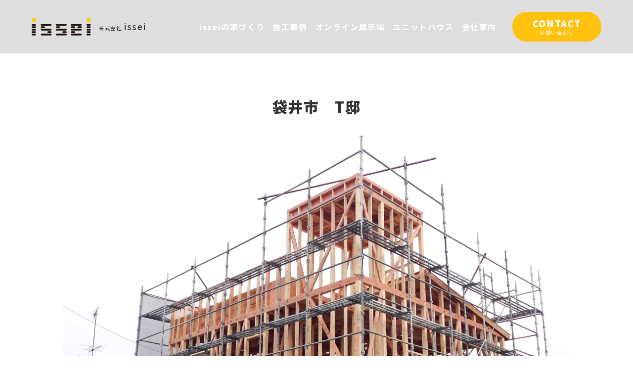

--- FILE ---
content_type: text/html; charset=UTF-8
request_url: https://daikunoie.jp/new/new3/
body_size: 3023
content:
<!doctype html>
<html lang="ja">
<head>
	<!-- Global site tag (gtag.js) - Google Analytics -->
    <script async src="https://www.googletagmanager.com/gtag/js?id=UA-89500301-1"></script>
    <script>
    window.dataLayer = window.dataLayer || [];
    function gtag(){dataLayer.push(arguments);}
    gtag('js', new Date());

    gtag('config', 'UA-89500301-1');
    </script>
	<meta charset="UTF-8">
	<meta name="viewport" content="width=device-width, initial-scale=1.0, maximum-scale=1.0, minimum-scale=1.0">
	<meta http-equiv="X-UA-Compatible" content="IE=edge"/>
	<meta name="ROBOTS" content="NOODP" />
	    <!-- description -->
	<meta name="description" content="袋井市　T邸の施工事例です。">	<!-- favicon -->
	<link rel="icon" href="https://daikunoie.jp/v58uhcgz/wp-content/themes/issei/images/common/favicon1.ico">
    <link rel="icon" href="https://daikunoie.jp/v58uhcgz/wp-content/themes/issei/images/common/favicon16×16.ico">
    <link rel="icon" href="https://daikunoie.jp/v58uhcgz/wp-content/themes/issei/images/common/favicon32×32.ico">
    <link rel="apple-touch-icon" sizes="180x180" href="https://daikunoie.jp/v58uhcgz/wp-content/themes/issei/images/common/apple-touch-icon.png">
	<link rel="shortcut icon" sizes="192x192" href="https://daikunoie.jp/v58uhcgz/wp-content/themes/issei/images/common/android-chrome-192×192.png">
	<script type="application/id+json">
        {
            "@context" : "http://schema.org",
            "@type" : "Corporation",
            "name" : "株式会社issei（イッセイ）",
            "url" : "https://daikunoie.jp/",
            "logo" : "https://daikunoie.jp/images/common/logo.jpg",
            "address" : "{
                "@type" : "PostalAddress",
                "postalCode" : "434-0012",
                "addressRegion" : "静岡県",
                "addressLocality" : "浜松市浜名区中瀬",
                "streetAddress" : "623−1"
            }"
        }
    </script>
	<title>袋井市　T邸 &#8211; 大工と創る一生の家｜株式会社issei</title>
<meta name='robots' content='max-image-preview:large' />
<link rel="alternate" type="application/rss+xml" title="大工と創る一生の家｜株式会社issei &raquo; フィード" href="https://daikunoie.jp/feed/" />
<link rel="alternate" type="application/rss+xml" title="大工と創る一生の家｜株式会社issei &raquo; コメントフィード" href="https://daikunoie.jp/comments/feed/" />
<link rel="alternate" type="application/rss+xml" title="大工と創る一生の家｜株式会社issei &raquo; 袋井市　T邸 のコメントのフィード" href="https://daikunoie.jp/new/new3/feed/" />
<link rel='stylesheet' id='wp-block-library-css'  href='https://daikunoie.jp/v58uhcgz/wp-includes/css/dist/block-library/style.min.css?ver=5.8.12' media='all' />
<link rel='stylesheet' id='stylesheet-css'  href='https://daikunoie.jp/v58uhcgz/wp-content/themes/issei/css/style.min.css?ver=5.8.12' media='all' />
<link rel='shortlink' href='https://daikunoie.jp/?p=202' />
<link rel="canonical" href="https://daikunoie.jp/new/new3/">
<style>.recentcomments a{display:inline !important;padding:0 !important;margin:0 !important;}</style></head>

<body>
	<div id="fb-root"></div>
    <script>
        (function(d, s, id) {
        var js, fjs = d.getElementsByTagName(s)[0];
        if (d.getElementById(id)) return;
        js = d.createElement(s);
        js.id = id;
        js.src = "//connect.facebook.net/ja_JP/sdk.js#xfbml=1&version=v2.8&appId=964567640340119";
        fjs.parentNode.insertBefore(js, fjs);
        }(document, 'script', 'facebook-jssdk'));
    </script>
	<div  class="overflow-x" >
    <header id="js-gotop-target"  class="l-header bg-gray" >
        <div class="l-inner__flex l-container">
            <div class="l-header__logo">
                <a href="https://daikunoie.jp" class="logo"><img src="https://daikunoie.jp/v58uhcgz/wp-content/themes/issei/images/common/logo.png" alt=""></a>
                <h1 class="name"><span>株式会社</span>issei</h1>
            </div>
            <div class="l-header-right">
                <nav id="js-global-menu" class="l-global-menu">
                    <ul class="nav__lists">
                        <li><a href="https://daikunoie.jp/forsmile">isseiの家づくり</a></li>
                        <li><a href="https://daikunoie.jp/case">施工事例</a></li>
                        <li><a href="https://daikunoie.jp/vr-top">オンライン展示場</a></li>
                        <li><a href="https://daikunoie.jp/unithouse">ユニットハウス</a></li>
                        <li><a href="https://daikunoie.jp/about">会社案内</a></li>
                        <li><a href="https://daikunoie.jp/contact" class="contact__button" data-text="お問い合わせ">CONTACT</a></li>
                    </ul>
                </nav>
                <a id="js-menu-toggle" class="hamburger__menu">
                    <span></span>
                    <span></span>
                    <span></span>
                </a>
            </div>
        </div>
    </header>
	<main>
        <section class="pg-single-case l-container">
            				                <h2 class="c-section__title">袋井市　T邸</h2>
                                    <p class="thumbnail"><img width="2803" height="2234" src="https://daikunoie.jp/v58uhcgz/wp-content/uploads/2020/07/thumbnail-4.jpg" class="attachment-post-thumbnail size-post-thumbnail wp-post-image" alt="" loading="lazy" srcset="https://daikunoie.jp/v58uhcgz/wp-content/uploads/2020/07/thumbnail-4.jpg 2803w, https://daikunoie.jp/v58uhcgz/wp-content/uploads/2020/07/thumbnail-4-768x612.jpg 768w" sizes="(max-width: 2803px) 100vw, 2803px" /></p>
                    <div id='gallery-1' class='gallery galleryid-202 gallery-columns-2 gallery-size-medium'><figure class='gallery-item'>
			<div class='gallery-icon landscape'>
				<a href='https://daikunoie.jp/v58uhcgz/wp-content/uploads/2020/07/IMG_2-2.jpg'><img width="3215" height="2411" src="https://daikunoie.jp/v58uhcgz/wp-content/uploads/2020/07/IMG_2-2.jpg" class="attachment-medium size-medium" alt="" loading="lazy" srcset="https://daikunoie.jp/v58uhcgz/wp-content/uploads/2020/07/IMG_2-2.jpg 3215w, https://daikunoie.jp/v58uhcgz/wp-content/uploads/2020/07/IMG_2-2-768x576.jpg 768w" sizes="(max-width: 3215px) 100vw, 3215px" /></a>
			</div></figure><figure class='gallery-item'>
			<div class='gallery-icon landscape'>
				<a href='https://daikunoie.jp/v58uhcgz/wp-content/uploads/2020/07/IMG_4-4.jpg'><img width="3264" height="2448" src="https://daikunoie.jp/v58uhcgz/wp-content/uploads/2020/07/IMG_4-4.jpg" class="attachment-medium size-medium" alt="" loading="lazy" srcset="https://daikunoie.jp/v58uhcgz/wp-content/uploads/2020/07/IMG_4-4.jpg 3264w, https://daikunoie.jp/v58uhcgz/wp-content/uploads/2020/07/IMG_4-4-768x576.jpg 768w" sizes="(max-width: 3264px) 100vw, 3264px" /></a>
			</div></figure><figure class='gallery-item'>
			<div class='gallery-icon landscape'>
				<a href='https://daikunoie.jp/v58uhcgz/wp-content/uploads/2020/07/IMG_5-4.jpg'><img width="3264" height="2448" src="https://daikunoie.jp/v58uhcgz/wp-content/uploads/2020/07/IMG_5-4.jpg" class="attachment-medium size-medium" alt="" loading="lazy" srcset="https://daikunoie.jp/v58uhcgz/wp-content/uploads/2020/07/IMG_5-4.jpg 3264w, https://daikunoie.jp/v58uhcgz/wp-content/uploads/2020/07/IMG_5-4-768x576.jpg 768w" sizes="(max-width: 3264px) 100vw, 3264px" /></a>
			</div></figure><figure class='gallery-item'>
			<div class='gallery-icon landscape'>
				<a href='https://daikunoie.jp/v58uhcgz/wp-content/uploads/2020/07/IMG_6-4.jpg'><img width="3264" height="2448" src="https://daikunoie.jp/v58uhcgz/wp-content/uploads/2020/07/IMG_6-4.jpg" class="attachment-medium size-medium" alt="" loading="lazy" srcset="https://daikunoie.jp/v58uhcgz/wp-content/uploads/2020/07/IMG_6-4.jpg 3264w, https://daikunoie.jp/v58uhcgz/wp-content/uploads/2020/07/IMG_6-4-768x576.jpg 768w" sizes="(max-width: 3264px) 100vw, 3264px" /></a>
			</div></figure><figure class='gallery-item'>
			<div class='gallery-icon landscape'>
				<a href='https://daikunoie.jp/v58uhcgz/wp-content/uploads/2020/07/IMG_7-4.jpg'><img width="3264" height="2448" src="https://daikunoie.jp/v58uhcgz/wp-content/uploads/2020/07/IMG_7-4.jpg" class="attachment-medium size-medium" alt="" loading="lazy" srcset="https://daikunoie.jp/v58uhcgz/wp-content/uploads/2020/07/IMG_7-4.jpg 3264w, https://daikunoie.jp/v58uhcgz/wp-content/uploads/2020/07/IMG_7-4-768x576.jpg 768w" sizes="(max-width: 3264px) 100vw, 3264px" /></a>
			</div></figure><figure class='gallery-item'>
			<div class='gallery-icon landscape'>
				<a href='https://daikunoie.jp/v58uhcgz/wp-content/uploads/2020/07/IMG_1-1.jpg'><img width="3264" height="2448" src="https://daikunoie.jp/v58uhcgz/wp-content/uploads/2020/07/IMG_1-1.jpg" class="attachment-medium size-medium" alt="" loading="lazy" srcset="https://daikunoie.jp/v58uhcgz/wp-content/uploads/2020/07/IMG_1-1.jpg 3264w, https://daikunoie.jp/v58uhcgz/wp-content/uploads/2020/07/IMG_1-1-768x576.jpg 768w" sizes="(max-width: 3264px) 100vw, 3264px" /></a>
			</div></figure><figure class='gallery-item'>
			<div class='gallery-icon portrait'>
				<a href='https://daikunoie.jp/v58uhcgz/wp-content/uploads/2020/07/IMG_8-4.jpg'><img width="2382" height="3176" src="https://daikunoie.jp/v58uhcgz/wp-content/uploads/2020/07/IMG_8-4.jpg" class="attachment-medium size-medium" alt="" loading="lazy" srcset="https://daikunoie.jp/v58uhcgz/wp-content/uploads/2020/07/IMG_8-4.jpg 2382w, https://daikunoie.jp/v58uhcgz/wp-content/uploads/2020/07/IMG_8-4-768x1024.jpg 768w" sizes="(max-width: 2382px) 100vw, 2382px" /></a>
			</div></figure>
		</div>

                                            <div class="pagenation l-inner__flex">
                                    <div class="c-link__button arrow-reverse"><a href="https://daikunoie.jp/new/new6/" rel="prev">前の事例</a></div>
                                <a href="https://daikunoie.jp/case" class="c-link__button arrow-none">全一覧</a>
                                    <div class="c-link__button"><a href="https://daikunoie.jp/new/new4/" rel="next">次の事例</a></div>
                            </div>
        </section>
        <section class="pg-c-contact">
    <div class="text__wrap l-container">
        <h2 class="c-section__title">CONTACT</h2>
        <p class="text">お気軽にお問い合わせ・ご相談ください。</p>
        <a href="https://daikunoie.jp/contact" class="c-link__button arrow-long">お問い合わせはこちら</a>
    </div>
</section>        <!-- contact -->
	</main>

<a href="#" id="js-gotop" class="c-gotop">TOP</a>

<footer class="l-footer">
    <div class="l-inner__flex">
        <div class="l-footer-left">
            <div class="footer__logo">
                <p class="logo"><img src="https://daikunoie.jp/v58uhcgz/wp-content/themes/issei/images/common/logo.png" alt=""></p>
                <h1 class="name"><span>株式会社</span>issei</h1>
            </div>
            <address>
                <p class="address">〒434-0012<br>静岡県浜松市浜名区中瀬623−1</p>
            </address>
        </div>
        <div class="l-footer-right">
            <div class="l-inner__flex">
                <nav class="footer__nav">
                    <ul class="footer__nav-lists">
                        <li><a href="https://daikunoie.jp/forsmile">isseiの家づくり</a></li>
                        <li><a href="https://daikunoie.jp/case">施工事例</a></li>
                        <li><a href="https://daikunoie.jp/vr">オンライン展示場</a></li>
                        <li><a href="https://daikunoie.jp/unithouse">ユニットハウス</a></li>
                        <li><a href="https://daikunoie.jp/about">会社案内</a></li>
                        <li><a href="https://daikunoie.jp/contact">お問い合わせ</a></li>
                        <li><a href="https://www.instagram.com/issei_daikunoie/" class="list-icon"><img src="https://daikunoie.jp/v58uhcgz/wp-content/themes/issei/images/common/icon-insta.svg" alt=""></a></li>
                    </ul>
                </nav>
                <div class="logo__wrap">
                    <p class="logo"><img src="https://daikunoie.jp/v58uhcgz/wp-content/themes/issei/images/common/logo02.png" alt=""></p>
                    <a href="https://daikunoie.jp/privacy-policy" class="menu">個人情報保護方針</a>
                </div>
            </div>
        </div>
    </div>
    <p class="copyright"><small>© 2021 issei Co., Ltd. All Rights Reserved.</small></p>
</footer>
</div>

<script src='https://daikunoie.jp/v58uhcgz/wp-content/themes/issei/js/script.min.js' id='script-common-js'></script>
<script src='https://daikunoie.jp/v58uhcgz/wp-includes/js/wp-embed.min.js?ver=5.8.12' id='wp-embed-js'></script>

</body>
</html>


--- FILE ---
content_type: text/css
request_url: https://daikunoie.jp/v58uhcgz/wp-content/themes/issei/css/style.min.css?ver=5.8.12
body_size: 26058
content:
@import"https://fonts.googleapis.com/css2?family=Noto+Sans+JP:wght@400;500;700;900&display=swap";html,body,div,span,applet,object,iframe,h1,h2,h3,h4,h5,h6,p,blockquote,pre,a,abbr,acronym,address,big,cite,code,del,dfn,em,img,ins,kbd,q,s,samp,small,strike,strong,sub,sup,tt,var,b,u,i,center,dl,dt,dd,ol,ul,li,fieldset,form,label,legend,table,caption,tbody,tfoot,thead,tr,th,td,article,aside,canvas,details,embed,figure,figcaption,footer,header,hgroup,menu,nav,output,ruby,section,summary,time,mark,audio,video{margin:0;padding:0;border:0;font-size:100%;font:inherit;vertical-align:baseline}article,aside,details,figcaption,figure,footer,header,hgroup,menu,nav,section{display:block}body{line-height:1}ol,ul{list-style:none}blockquote,q{quotes:none}blockquote:before,blockquote:after{content:"";content:none}q:before,q:after{content:"";content:none}table{border-collapse:collapse;border-spacing:0}*,*:after,*:before{-webkit-box-sizing:border-box;box-sizing:border-box}*{margin:0;padding:0;outline:none}*,*:before,*:after{-webkit-box-sizing:border-box;box-sizing:border-box;list-style:none;min-width:0;min-height:0;margin:0;padding:0}html{-webkit-box-sizing:border-box;box-sizing:border-box}body{-webkit-font-smoothing:subpixel-antialiased;-moz-osx-font-smoothing:auto;-webkit-text-size-adjust:100%;width:100%;background-color:#fff;color:#333;font-family:"Noto Sans JP",sans-serif;line-height:1.8;letter-spacing:.1rem;font-weight:400;text-align:center;margin:0}.overflow-x{position:relative;overflow-x:hidden}a{color:#333;text-decoration:none;cursor:pointer}a:hover{text-decoration:none}img{width:100%;height:auto;-o-object-fit:cover;object-fit:cover;vertical-align:bottom}@media screen and (max-width: 869px){.br-pc{display:none}}.br-tb-only{display:none}@media screen and (max-width: 869px){.br-tb-only{display:block}}@media screen and (max-width: 480px){.br-tb-only{display:none}}.br-tb{display:none}@media screen and (max-width: 869px){.br-tb{display:block}}.br-sp{display:none}@media screen and (max-width: 480px){.br-sp{display:block}}.swiper-pagination{display:none}@media screen and (max-width: 480px){.swiper-pagination{display:block}}.swiper-pagination .swiper-pagination-bullet.swiper-pagination-bullet-active{background:#ffc20e !important}.l-header{position:absolute;top:0;left:0;width:100%;padding-top:1.5rem;z-index:100}@media screen and (max-width: 1139px){.l-header{padding-top:1rem}}@media screen and (max-width: 480px){.l-header{padding-top:0}}.l-header__logo{position:relative;display:-webkit-box;display:-ms-flexbox;display:flex;-webkit-box-pack:start;-ms-flex-pack:start;justify-content:flex-start;-webkit-box-align:center;-ms-flex-align:center;align-items:center;width:min(70%,240px);z-index:110}.l-header__logo .logo{width:50%;margin-right:1rem}.l-header__logo .name{font-size:clamp(.9375rem,2vw,1.0625rem);font-weight:500}.l-header__logo .name span{font-size:clamp(.5rem,2vw,.625rem);margin-right:.3rem}.l-header .l-header-right{width:75%;z-index:100}@media screen and (max-width: 1139px){.l-header .l-header-right{width:auto}}.l-header .l-header-right .hamburger__menu{display:none;position:relative;width:30px;height:60px;cursor:pointer}@media screen and (max-width: 1139px){.l-header .l-header-right .hamburger__menu{display:block}}.l-header .l-header-right .hamburger__menu span{position:absolute;left:50%;-webkit-transform:translateX(-50%);transform:translateX(-50%);width:30px;height:1px;background-color:#333;-webkit-transition:-webkit-transform .15s ease-in;transition:-webkit-transform .15s ease-in;transition:transform .15s ease-in;transition:transform .15s ease-in, -webkit-transform .15s ease-in}.l-header .l-header-right .hamburger__menu span:nth-of-type(1){top:22px}.l-header .l-header-right .hamburger__menu span:nth-of-type(2){top:30px}.l-header .l-header-right .hamburger__menu span:nth-of-type(3){top:38px}.l-header .l-header-right .hamburger__menu.open span{-webkit-transition:-webkit-transform .15s ease-in;transition:-webkit-transform .15s ease-in;transition:transform .15s ease-in;transition:transform .15s ease-in, -webkit-transform .15s ease-in}.l-header .l-header-right .hamburger__menu.open span:nth-child(1){top:30px;-webkit-transform:translateX(-50%) rotate(28deg);transform:translateX(-50%) rotate(28deg)}.l-header .l-header-right .hamburger__menu.open span:nth-child(2){opacity:0}.l-header .l-header-right .hamburger__menu.open span:nth-child(3){top:30px;-webkit-transform:translateX(-50%) rotate(-28deg);transform:translateX(-50%) rotate(-28deg)}.l-header.bg-gray{position:relative;background-color:#dedede;padding-bottom:1.5rem}@media screen and (max-width: 480px){.l-header.bg-gray-sp{background-color:#dedede}}.l-footer{position:relative;padding:2.5rem 0;margin-bottom:2.5rem}@media screen and (max-width: 869px){.l-footer{margin-bottom:0}}.l-footer .l-inner__flex{width:90%;margin:0 auto}.l-footer-left{width:33%}@media screen and (max-width: 869px){.l-footer-left{width:100%;margin-bottom:1.5rem}}.l-footer-left .footer__logo{display:-webkit-box;display:-ms-flexbox;display:flex;-webkit-box-pack:start;-ms-flex-pack:start;justify-content:flex-start;-webkit-box-align:center;-ms-flex-align:center;align-items:center;width:min(100%,240px);margin-bottom:1rem}@media screen and (max-width: 869px){.l-footer-left .footer__logo{margin:0 auto 1.5rem}}.l-footer-left .footer__logo .logo{width:50%;margin-right:1rem}.l-footer-left .footer__logo .name{font-size:clamp(.9375rem,2vw,1.0625rem);font-weight:500}.l-footer-left .footer__logo .name span{font-size:clamp(.5rem,2vw,.625rem);margin-right:.3rem}.l-footer-left .address{font-size:.875rem;font-weight:500;line-height:1.6;text-align:left}@media screen and (max-width: 869px){.l-footer-left .address{width:min(100%,240px);margin:0 auto}}.l-footer-right{width:67%}@media screen and (max-width: 869px){.l-footer-right{width:100%}}.l-footer-right .l-inner__flex{-webkit-box-pack:end;-ms-flex-pack:end;justify-content:flex-end;-ms-flex-wrap:nowrap;flex-wrap:nowrap}@media screen and (max-width: 869px){.l-footer-right .l-inner__flex{-ms-flex-wrap:wrap;flex-wrap:wrap}}.l-footer-right .footer__nav{width:80%;margin-right:110px}@media screen and (max-width: 869px){.l-footer-right .footer__nav{width:min(95%,420px);margin:0 auto}}.l-footer-right .footer__nav-lists{display:-webkit-box;display:-ms-flexbox;display:flex;-webkit-box-pack:end;-ms-flex-pack:end;justify-content:flex-end;-webkit-box-align:center;-ms-flex-align:center;align-items:center;-ms-flex-wrap:wrap;flex-wrap:wrap}@media screen and (max-width: 869px){.l-footer-right .footer__nav-lists{-webkit-box-pack:justify;-ms-flex-pack:justify;justify-content:space-between}}.l-footer-right .footer__nav-lists li{width:34%;font-size:clamp(.875rem,2vw,1rem);text-align:left}@media screen and (max-width: 480px){.l-footer-right .footer__nav-lists li{width:45%;word-break:keep-all}}.l-footer-right .footer__nav-lists li:not(:last-child){margin-bottom:.5rem}.l-footer-right .footer__nav-lists li:last-child{margin:0 34% 0 0}.l-footer-right .footer__nav-lists li .list-icon{display:block;width:24px}.l-footer-right .footer__nav-lists li .list-icon:hover img{-webkit-filter:invert(86%) sepia(20%) saturate(4032%) hue-rotate(347deg) brightness(100%) contrast(103%);filter:invert(86%) sepia(20%) saturate(4032%) hue-rotate(347deg) brightness(100%) contrast(103%)}.l-footer-right .footer__nav-lists li:hover a{color:#ffc20e}.l-footer-right .logo__wrap{position:absolute;bottom:0;right:5%}@media screen and (max-width: 869px){.l-footer-right .logo__wrap{position:relative;bottom:initial;right:initial;display:-webkit-box;display:-ms-flexbox;display:flex;-webkit-box-pack:justify;-ms-flex-pack:justify;justify-content:space-between;-webkit-box-align:end;-ms-flex-align:end;align-items:flex-end;width:min(88%,400px);margin:1.5rem auto 2rem}}.l-footer-right .logo__wrap .logo{width:110px;margin-bottom:1.5rem}@media screen and (max-width: 869px){.l-footer-right .logo__wrap .logo{margin-bottom:0}}@media screen and (max-width: 480px){.l-footer-right .logo__wrap .logo{width:95px}}.l-footer-right .logo__wrap .menu{font-size:clamp(.75rem,2vw,.875rem)}.l-footer-right .logo__wrap .menu:hover{color:#ffc20e}.l-footer .copyright{position:absolute;bottom:0;left:5%;font-size:.625rem;font-weight:500}@media screen and (max-width: 869px){.l-footer .copyright{position:relative;left:initial}}.l-container{width:min(90%,1480px);margin:0 auto}.l-container.size-sm{width:min(80%,980px)}@media screen and (max-width: 480px){.l-container.size-sm{width:90%}}.l-inner__flex{display:-webkit-box;display:-ms-flexbox;display:flex;-webkit-box-pack:justify;-ms-flex-pack:justify;justify-content:space-between;-webkit-box-align:center;-ms-flex-align:center;align-items:center;-ms-flex-wrap:wrap;flex-wrap:wrap}@media screen and (max-width: 1139px){.l-global-menu{position:absolute;top:0;right:-100vw;width:100vw;height:100vh;background-color:#fff;padding-top:100px;overflow:auto;-webkit-transition:right .5s cubic-bezier(0.77, 0, 0.175, 1);transition:right .5s cubic-bezier(0.77, 0, 0.175, 1)}}.l-global-menu .nav__lists{display:-webkit-box;display:-ms-flexbox;display:flex;-webkit-box-pack:end;-ms-flex-pack:end;justify-content:flex-end;-webkit-box-align:center;-ms-flex-align:center;align-items:center}@media screen and (max-width: 1139px){.l-global-menu .nav__lists{-webkit-box-orient:vertical;-webkit-box-direction:normal;-ms-flex-direction:column;flex-direction:column}}.l-global-menu .nav__lists li{position:relative;font-size:1rem;font-weight:700}.l-global-menu .nav__lists li:not(:last-child){margin-right:1rem}.l-global-menu .nav__lists li:not(:last-child)::after{position:absolute;content:"";width:100%;height:3px;background:#ffc20e;left:0;bottom:-12px;z-index:10;opacity:0;-webkit-transition:opacity .2s cubic-bezier(0.445, 0.05, 0.55, 0.95);transition:opacity .2s cubic-bezier(0.445, 0.05, 0.55, 0.95)}@media screen and (max-width: 1139px){.l-global-menu .nav__lists li:not(:last-child){padding-bottom:1rem;margin-right:0;margin-bottom:1rem}.l-global-menu .nav__lists li:not(:last-child) a{color:#333}}@media screen and (max-width: 1139px){.l-global-menu .nav__lists li{width:95%}}.l-global-menu .nav__lists li a{color:#fff}.l-global-menu .nav__lists li:hover::after{opacity:1}@media screen and (max-width: 1139px){.l-global-menu .nav__lists li:hover::after{opacity:0}}.l-global-menu .nav__lists li:hover a{color:#ffc20e}.l-global-menu .contact__button{display:inline-block;width:180px;background-color:#ffc20e;border-radius:43px;color:#fff;font-size:1.125rem;font-weight:900;line-height:1.3;padding:.75rem 2rem;margin-left:1rem;-webkit-transition:background-color .2s cubic-bezier(0.445, 0.05, 0.55, 0.95);transition:background-color .2s cubic-bezier(0.445, 0.05, 0.55, 0.95)}@media screen and (max-width: 869px){.l-global-menu .contact__button{-webkit-transition:none;transition:none}}.l-global-menu .contact__button::after{content:attr(data-text);display:block;font-size:.625rem;font-weight:400}@media screen and (max-width: 1139px){.l-global-menu .contact__button{width:min(100%,600px);margin-left:0}}.l-global-menu .contact__button:hover{background-color:#fff}@media screen and (max-width: 1139px){.l-global-menu .contact__button:hover{border:3px solid #ffc20e}}.l-global-menu.open{right:0;overflow-y:scroll}.l-section__margin{margin-bottom:5rem}@media screen and (max-width: 480px){.l-section__margin{margin-bottom:4rem}}.l-hide-wrap{height:auto;overflow:hidden}.l-grid{display:grid;grid-template-rows:auto 1fr auto;grid-template-columns:100%;min-height:100vh}.c-section__title{font-size:clamp(1.875rem,2vw,2rem);font-weight:900;margin-bottom:2rem}@media screen and (max-width: 480px){.c-section__title{margin-bottom:1.5rem}}.c-link__button{position:relative;font-size:clamp(1.25rem,2vw,1.375rem);font-weight:700;text-align:left}.c-link__button::before{content:"";display:inline-block;position:absolute;bottom:-10px;left:0;width:125%;border-bottom:4px solid #333;border-radius:0 2px 2px 0}@media screen and (max-width: 480px){.c-link__button::before{width:120%}}.c-link__button::after{content:"";display:inline-block;position:absolute;bottom:-12px;right:-22%;height:65%;border-right:4px solid #333;border-radius:0 0 2px 2px;-webkit-transform:rotate(-45deg);transform:rotate(-45deg)}@media screen and (max-width: 480px){.c-link__button::after{right:-16%}}.c-link__button.arrow-long::after{bottom:-11px}@media screen and (max-width: 480px){.c-link__button.arrow-long::after{right:-18%}}.c-gotop{position:fixed;bottom:3%;right:2.5%;font-size:clamp(.875rem,2vw,1rem);-webkit-transform:rotate(-90deg);transform:rotate(-90deg);opacity:0;pointer-events:none;z-index:50;-webkit-transition:opacity .3s cubic-bezier(0.445, 0.05, 0.55, 0.95);transition:opacity .3s cubic-bezier(0.445, 0.05, 0.55, 0.95)}.c-gotop::before{content:"";display:inline-block;position:absolute;bottom:-5px;left:0;width:300%;border-bottom:3px solid #333;border-radius:0 3px 3px 0}.c-gotop::after{content:"";display:inline-block;position:absolute;bottom:-8px;right:-188%;border-right:3px solid #333;border-radius:0 0 3px 3px;height:65%;-webkit-transform:rotate(-45deg);transform:rotate(-45deg)}@media screen and (max-width: 480px){.c-gotop::after{bottom:-6px}}.c-gotop.is__active{opacity:1;pointer-events:all}.c-border-elem{display:block;width:100%;height:200px}@media screen and (max-width: 480px){.c-border-elem{height:150px}}.c-border-elem::before,.c-border-elem::after{content:"";display:inline-block;position:absolute;top:0;width:200px;height:200px}@media screen and (max-width: 480px){.c-border-elem::before,.c-border-elem::after{width:100px;height:150px}}.c-border-elem.top{position:absolute;top:0}.c-border-elem.top::before{left:0;border-top:40px solid #ffc20e;border-left:40px solid #ffc20e}@media screen and (max-width: 480px){.c-border-elem.top::before{border-top:20px solid #ffc20e;border-left:20px solid #ffc20e}}.c-border-elem.top::after{right:0;border-top:40px solid #ffc20e;border-right:40px solid #ffc20e}@media screen and (max-width: 480px){.c-border-elem.top::after{border-top:20px solid #ffc20e;border-right:20px solid #ffc20e}}.c-border-elem.bottom{position:absolute;bottom:0}.c-border-elem.bottom::before{left:0;border-bottom:40px solid #ffc20e;border-left:40px solid #ffc20e}@media screen and (max-width: 480px){.c-border-elem.bottom::before{border-bottom:20px solid #ffc20e;border-left:20px solid #ffc20e}}.c-border-elem.bottom::after{right:0;border-bottom:40px solid #ffc20e;border-right:40px solid #ffc20e}@media screen and (max-width: 480px){.c-border-elem.bottom::after{border-bottom:20px solid #ffc20e;border-right:20px solid #ffc20e}}.p-card__img{margin-bottom:1rem}.p-card__img.bg-white{background-color:#fff;padding:.5rem}.p-card__text{font-size:clamp(1.25rem,2vw,1.375rem);font-weight:700}.p-card__text.weight-medium{font-weight:500}.p-card__text.weight-black{font-weight:900}.p-card__lead{font-size:clamp(.875rem,2vw,1rem)}.p-card:hover{opacity:.8}.p-text__wrap{text-align:justify;padding-bottom:2.5rem;margin-bottom:2.5rem}@media screen and (max-width: 480px){.p-text__wrap{padding-bottom:1.5rem;margin-bottom:1.5rem}}.p-text__wrap:not(:last-child){border-bottom:4px solid #dedede}.p-text__wrap .title{color:#ffc20e;font-size:clamp(1.375rem,3vw,1.625rem);font-weight:900;line-height:1.4;margin-bottom:1rem}.p-text__wrap .text{font-size:1rem;line-height:2}.pg-hero{position:relative}@media screen and (max-width: 1139px){.pg-hero .hero__img.display-pc{display:none}}.pg-hero .hero__img.display-sp{display:none}@media screen and (max-width: 1139px){.pg-hero .hero__img.display-sp{display:block}}.pg-hero .person{position:absolute;-webkit-transform:translateX(-30px);transform:translateX(-30px);opacity:0;-webkit-animation:slideIn 1s cubic-bezier(0.33, 1, 0.68, 1) forwards;animation:slideIn 1s cubic-bezier(0.33, 1, 0.68, 1) forwards;z-index:10}.pg-hero .person.person01{top:65%;left:21%;width:3.3%}@media screen and (max-width: 1139px){.pg-hero .person.person01{top:79%;left:32%;width:min(7%,50px)}}.pg-hero .person.person02{top:78%;left:27%;width:5.3%;-webkit-animation-delay:.4s;animation-delay:.4s}@media screen and (max-width: 1139px){.pg-hero .person.person02{top:88%;left:43%;width:8%}}.pg-hero .person.person03{top:61%;left:40%;width:11%;-webkit-animation-delay:.8s;animation-delay:.8s}@media screen and (max-width: 1139px){.pg-hero .person.person03{top:75%;left:65%;width:19%}}.pg-hero__text{position:absolute;top:50%;right:5%;-webkit-transform:translate(0, -50%);transform:translate(0, -50%);width:min(80%,480px);color:#fff;font-weight:700}@media screen and (max-width: 1139px){.pg-hero__text{top:10%;right:initial;left:50%;-webkit-transform:translate(-50%, 0);transform:translate(-50%, 0)}}.pg-hero__text .font-en{font-size:clamp(4.2rem,15vw,8.5rem);line-height:1;-webkit-transform:translateY(200px);transform:translateY(200px);opacity:0;-webkit-animation:fadeIn 1.5s cubic-bezier(0.33, 1, 0.68, 1) forwards;animation:fadeIn 1.5s cubic-bezier(0.33, 1, 0.68, 1) forwards}.pg-hero__text .font-en .font-sm{font-size:clamp(2.5rem,9vw,5rem);padding-right:1.4rem}@media screen and (max-width: 480px){.pg-hero__text .font-en .font-sm{padding-right:.7rem}}.pg-hero__text .font-en.delay{-webkit-animation-delay:.2s;animation-delay:.2s}.pg-hero__text .jp__wrap{width:97.5%;margin:1rem auto 0}@media screen and (max-width: 1139px){.pg-hero__text .jp__wrap{width:90%}}@media screen and (max-width: 480px){.pg-hero__text .jp__wrap{width:min(95%,243px)}}.pg-hero__text .font-jp{font-size:clamp(.71875rem,2.5vw,1.5rem);-webkit-transform:translateY(200px);transform:translateY(200px);-webkit-animation:fadeIn 1.5s cubic-bezier(0.33, 1, 0.68, 1) .4s forwards;animation:fadeIn 1.5s cubic-bezier(0.33, 1, 0.68, 1) .4s forwards}.pg-hero__text .font-jp.border{border:2px solid #fff;padding:.2rem 1rem}@-webkit-keyframes fadeIn{0%{-webkit-transform:translateY(100px);transform:translateY(100px);opacity:0}80%{opacity:1}100%{-webkit-transform:translateY(0);transform:translateY(0);opacity:1}}@keyframes fadeIn{0%{-webkit-transform:translateY(100px);transform:translateY(100px);opacity:0}80%{opacity:1}100%{-webkit-transform:translateY(0);transform:translateY(0);opacity:1}}@-webkit-keyframes slideIn{0%{-webkit-transform:translateX(-30px);transform:translateX(-30px);opacity:0}100%{-webkit-transform:translateY(0);transform:translateY(0);opacity:1}}@keyframes slideIn{0%{-webkit-transform:translateX(-30px);transform:translateX(-30px);opacity:0}100%{-webkit-transform:translateY(0);transform:translateY(0);opacity:1}}.pg-case{background-color:#dedede;padding:5rem 4rem}@media screen and (max-width: 869px){.pg-case{padding:2.5rem 2rem}}.pg-case .p-card{width:47%;margin-bottom:2.5rem}@media screen and (max-width: 480px){.pg-case .p-card{width:100%}}.pg-exhibit{position:relative;padding:6rem 0}@media screen and (max-width: 480px){.pg-exhibit{padding:2rem 0}}.pg-exhibit .border-elem{display:block;width:100%;height:200px}@media screen and (max-width: 480px){.pg-exhibit .border-elem{height:150px}}.pg-exhibit .border-elem::before,.pg-exhibit .border-elem::after{content:"";display:inline-block;position:absolute;top:0;width:200px;height:200px}@media screen and (max-width: 480px){.pg-exhibit .border-elem::before,.pg-exhibit .border-elem::after{width:100px;height:150px}}.pg-exhibit .border-elem.top{position:absolute;top:0}.pg-exhibit .border-elem.top::before{left:0;border-top:40px solid #ffc20e;border-left:40px solid #ffc20e}@media screen and (max-width: 480px){.pg-exhibit .border-elem.top::before{border-top:20px solid #ffc20e;border-left:20px solid #ffc20e}}.pg-exhibit .border-elem.top::after{right:0;border-top:40px solid #ffc20e;border-right:40px solid #ffc20e}@media screen and (max-width: 480px){.pg-exhibit .border-elem.top::after{border-top:20px solid #ffc20e;border-right:20px solid #ffc20e}}.pg-exhibit .border-elem.bottom{position:absolute;bottom:0}.pg-exhibit .border-elem.bottom::before{left:0;border-bottom:40px solid #ffc20e;border-left:40px solid #ffc20e}@media screen and (max-width: 480px){.pg-exhibit .border-elem.bottom::before{border-bottom:20px solid #ffc20e;border-left:20px solid #ffc20e}}.pg-exhibit .border-elem.bottom::after{right:0;border-bottom:40px solid #ffc20e;border-right:40px solid #ffc20e}@media screen and (max-width: 480px){.pg-exhibit .border-elem.bottom::after{border-bottom:20px solid #ffc20e;border-right:20px solid #ffc20e}}.pg-exhibit .p-card{position:relative;width:50%;z-index:2}@media screen and (max-width: 480px){.pg-exhibit .p-card{width:100%}}.pg-exhibit .p-card .p-card__text::after{display:inline-block;width:32px;height:32px;background-color:#333;color:#fff;font-size:clamp(1.125rem,2vw,1.25rem);line-height:32px;margin-left:.5rem}@media screen and (max-width: 480px){.pg-exhibit .p-card .p-card__text::after{width:30px;height:30px;line-height:30px}}@media screen and (max-width: 480px){.pg-exhibit .p-card:nth-child(1){margin-bottom:1.5rem}}.pg-exhibit .p-card:nth-child(1) .p-card__text::after{content:"1"}.pg-exhibit .p-card:nth-child(2) .p-card__text::after{content:"2"}.pg-instagram .inner-container{width:min(90%,980px);margin:0 auto}.pg-instagram .overlay{position:relative;margin-bottom:1rem}.pg-instagram .overlay iframe{position:relative;width:100%;z-index:0}.pg-instagram .overlay__item{position:absolute;left:0;top:0;display:block;width:100%;height:100%;z-index:100}.pg-instagram .c-link__button{margin-right:2rem}.pg-forsmile{position:relative}@media screen and (max-width: 579px){.pg-forsmile{padding-bottom:7.5rem}}@media screen and (max-width: 579px){.pg-forsmile .l-inner__flex{-webkit-box-orient:vertical;-webkit-box-direction:normal;-ms-flex-direction:column;flex-direction:column}}.pg-forsmile .bg-elem{width:100%;height:15vh;background-color:#ffc20e}@media screen and (max-width: 869px){.pg-forsmile .bg-elem{height:10vh}}.pg-forsmile .img{width:46%}@media screen and (max-width: 579px){.pg-forsmile .img{-webkit-box-ordinal-group:0;-ms-flex-order:-1;order:-1;width:100%}}.pg-forsmile .img img{-webkit-transform:translateY(30px);transform:translateY(30px);opacity:0}.pg-forsmile .img.is__active img{-webkit-animation:fadeInImg .7s cubic-bezier(0.33, 1, 0.68, 1) forwards;animation:fadeInImg .7s cubic-bezier(0.33, 1, 0.68, 1) forwards}.pg-forsmile .text__wrap{position:absolute;top:60%;right:5%;-webkit-transform:translate(0, -50%);transform:translate(0, -50%);width:53%;height:75%;background-color:#fff;text-align:left;padding:3.5rem 6rem;opacity:0}.pg-forsmile .text__wrap.is__active{-webkit-animation:fadeInText .7s cubic-bezier(0.33, 1, 0.68, 1) .3s forwards;animation:fadeInText .7s cubic-bezier(0.33, 1, 0.68, 1) .3s forwards}@media screen and (max-width: 869px){.pg-forsmile .text__wrap{padding:1.5rem 3rem}}@media screen and (max-width: 579px){.pg-forsmile .text__wrap{width:83%;height:55%;top:40%;right:initial;left:50%;-webkit-transform:translate(-50%, 0);transform:translate(-50%, 0);padding:1rem 1.5rem}}.pg-forsmile .text__wrap::before,.pg-forsmile .text__wrap::after{content:"";display:inline-block;position:absolute;width:60px;height:60px}@media screen and (max-width: 579px){.pg-forsmile .text__wrap::before,.pg-forsmile .text__wrap::after{width:50px;height:50px}}.pg-forsmile .text__wrap::before{top:-15px;left:-15px;border-top:15px solid #333;border-left:15px solid #333}@media screen and (max-width: 579px){.pg-forsmile .text__wrap::before{top:-12px;left:-12px;border-top:12px solid #333;border-left:12px solid #333}}.pg-forsmile .text__wrap::after{bottom:-15px;right:-15px;border-bottom:15px solid #333;border-right:15px solid #333}@media screen and (max-width: 579px){.pg-forsmile .text__wrap::after{bottom:-12px;right:-12px;border-bottom:12px solid #333;border-right:12px solid #333}}.pg-forsmile .text__wrap .inner__wrap{position:absolute;top:50%;left:50%;-webkit-transform:translate(-50%, -50%);transform:translate(-50%, -50%);width:min(85%,460px);height:75%}.pg-forsmile .text__wrap .c-section__title{font-size:clamp(1.625rem,2vw,2rem);margin-bottom:0}.pg-forsmile .text__wrap .c-link__button{position:absolute;bottom:1rem;right:2.5rem}@-webkit-keyframes fadeInImg{0%{-webkit-transform:translateY(30px);transform:translateY(30px);opacity:0}80%{opacity:1}100%{-webkit-transform:translateY(0);transform:translateY(0);opacity:1}}@keyframes fadeInImg{0%{-webkit-transform:translateY(30px);transform:translateY(30px);opacity:0}80%{opacity:1}100%{-webkit-transform:translateY(0);transform:translateY(0);opacity:1}}@-webkit-keyframes fadeInText{0%{top:60%;opacity:0}80%{opacity:1}100%{top:50%;opacity:1}}@keyframes fadeInText{0%{top:60%;opacity:0}80%{opacity:1}100%{top:50%;opacity:1}}.pg-unithouse .display-pc{display:block}@media screen and (max-width: 480px){.pg-unithouse .display-pc{display:none}}.pg-unithouse .display-sp{display:none}@media screen and (max-width: 480px){.pg-unithouse .display-sp{display:block}}.pg-about-issei{position:relative;padding-top:5rem;margin-bottom:5rem}@media screen and (max-width: 480px){.pg-about-issei{padding-top:3.5rem;margin-bottom:2.5rem}}.pg-about-issei::before{content:"";display:inline-block;position:absolute;top:0;left:0;width:100%;height:60%;background-color:#ffc20e;z-index:-1}@media screen and (max-width: 699px){.pg-about-issei::before{height:20%}}.pg-about-issei .p-card{width:30%;text-align:left}@media screen and (max-width: 699px){.pg-about-issei .p-card{width:100%;margin-bottom:2rem}}.pg-about-issei .p-card__text{margin-bottom:.5rem}.pg-techniques{width:min(90%,980px);margin:0 auto}.pg-techniques .p-text__wrap .subtitle{font-size:clamp(1.125rem,2vw,1.25rem);font-weight:700;margin-bottom:.5rem}.pg-techniques .p-text__wrap .img{width:min(100%,245px);margin-top:1.5rem}@media screen and (max-width: 480px){.pg-techniques .p-text__wrap .img{width:100%}.pg-techniques .p-text__wrap .img:nth-child(2){margin-top:2rem}}.pg-techniques .p-text__wrap .l-inner__flex{-webkit-box-pack:start;-ms-flex-pack:start;justify-content:flex-start}.pg-techniques .p-text__wrap .l-inner__flex .img:nth-child(2){margin-left:1rem}@media screen and (max-width: 480px){.pg-techniques .p-text__wrap .l-inner__flex .img:nth-child(2){margin-left:0}}.pg-techniques .p-text__wrap.child{border-bottom:none;margin-bottom:2.5rem}.pg-all-case{position:relative;padding-top:5rem;margin-bottom:5rem}@media screen and (max-width: 480px){.pg-all-case{padding-top:3.5rem}}.pg-all-case::before{content:"";display:inline-block;position:absolute;top:0;left:0;width:100%;height:10%;background-color:#ffc20e;z-index:-1}@media screen and (max-width: 699px){.pg-all-case::before{height:20%}}.pg-all-case .nav__links{margin-bottom:5rem}@media screen and (max-width: 480px){.pg-all-case .nav__links{margin-bottom:2.5rem}}@media screen and (max-width: 869px){.pg-all-case .nav__links .l-inner__flex{-webkit-box-pack:center;-ms-flex-pack:center;justify-content:center;gap:5%}}.pg-all-case .nav__links li{width:18%;border:3px solid #333;font-size:clamp(1rem,2vw,1.125rem);font-weight:700;padding:.5rem}@media screen and (max-width: 869px){.pg-all-case .nav__links li{width:30%;margin-bottom:1.5rem}}@media screen and (max-width: 480px){.pg-all-case .nav__links li{width:45%;margin-bottom:1rem}}.pg-all-case .nav__links li a{display:block;cursor:pointer}.pg-all-case .nav__links li:hover{background-color:#fff;-webkit-transition:background-color .2s cubic-bezier(0.445, 0.05, 0.55, 0.95);transition:background-color .2s cubic-bezier(0.445, 0.05, 0.55, 0.95)}.pg-all-case .case__wrap{background-color:#dedede;padding:5rem 0;margin-bottom:3rem}@media screen and (max-width: 480px){.pg-all-case .case__wrap{padding:2.5rem 0}}.pg-all-case .case__wrap .l-inner__flex{-webkit-box-pack:start;-ms-flex-pack:start;justify-content:flex-start;-webkit-box-align:start;-ms-flex-align:start;align-items:flex-start;width:80%;margin:0 auto}@media screen and (max-width: 869px){.pg-all-case .case__wrap .l-inner__flex{width:90%}}.pg-all-case .case__wrap .l-inner__flex .p-card{width:30%;margin-bottom:2.5rem}@media screen and (max-width: 480px){.pg-all-case .case__wrap .l-inner__flex .p-card{width:100%}}.pg-all-case .case__wrap .l-inner__flex .p-card:not(:nth-child(3n)){margin-right:5%}@media screen and (max-width: 480px){.pg-all-case .case__wrap .l-inner__flex .p-card:not(:nth-child(3n)){margin-right:0}}.pg-all-case .case__wrap .l-inner__flex .p-card__img{aspect-ratio:3/2}.pg-all-case .case__wrap .l-inner__flex .p-card__img img{height:100%}.pg-single-case{width:80%;margin:5rem auto}@media screen and (max-width: 869px){.pg-single-case{width:90%}}@media screen and (max-width: 480px){.pg-single-case{margin:2.5rem auto 4rem}}.pg-single-case .thumbnail{margin-bottom:2rem}.pg-single-case .gallery{display:-webkit-box;display:-ms-flexbox;display:flex;-webkit-box-pack:justify;-ms-flex-pack:justify;justify-content:space-between;-webkit-box-align:center;-ms-flex-align:center;align-items:center;-ms-flex-wrap:wrap;flex-wrap:wrap}.pg-single-case figure{width:45%;margin-bottom:1.5rem}@media screen and (max-width: 480px){.pg-single-case figure{width:100%}}.pg-single-case .pagenation{width:90%;margin:0 auto}@media screen and (max-width: 480px){.pg-single-case .pagenation{width:97%}}.pg-single-case .pagenation .c-link__button{font-size:clamp(.875rem,2vw,1.375rem)}.pg-single-case .pagenation .c-link__button::before{width:150%}.pg-single-case .pagenation .c-link__button::after{right:-42%}@media screen and (max-width: 480px){.pg-single-case .pagenation .c-link__button::before,.pg-single-case .pagenation .c-link__button::after{display:none}}.pg-single-case .pagenation .c-link__button.arrow-reverse{text-align:right}.pg-single-case .pagenation .c-link__button.arrow-reverse::before{left:initial;right:0}.pg-single-case .pagenation .c-link__button.arrow-reverse::after{right:initial;left:-42%;-webkit-transform:rotate(45deg);transform:rotate(45deg)}.pg-single-case .pagenation .c-link__button.arrow-none::before{width:100%}.pg-single-case .pagenation .c-link__button.arrow-none::after{display:none}.pg-scene{position:relative;padding-top:5rem;margin-bottom:5rem}@media screen and (max-width: 480px){.pg-scene{padding-top:3.5rem;margin-bottom:2.5rem}}.pg-scene::before{content:"";display:inline-block;position:absolute;top:0;left:0;width:100%;height:45%;background-color:#ffc20e;z-index:-1}@media screen and (max-width: 869px){.pg-scene::before{height:35%}}@media screen and (max-width: 699px){.pg-scene::before{height:26%}}.pg-scene .lead{font-size:clamp(1rem,2vw,1.125rem);font-weight:400;margin-bottom:2.5rem}@media screen and (max-width: 480px){.pg-scene .lead{margin-bottom:1.5rem}}.pg-scene .l-inner__flex{-webkit-box-pack:center;-ms-flex-pack:center;justify-content:center;width:min(90%,1000px);margin:0 auto}.pg-scene__item{position:relative;width:200px;height:200px;background-color:#fff;border:10px solid #ffc20e;border-radius:50%;margin:0 .5rem 1.5rem}@media screen and (max-width: 480px){.pg-scene__item{width:150px;height:150px}}.pg-scene__item p{position:absolute;top:50%;left:50%;-webkit-transform:translate(-50%, -50%);transform:translate(-50%, -50%);width:95%;font-size:clamp(1rem,3vw,1.25rem);font-weight:700;line-height:1.6}.pg-feature{margin-bottom:5rem}.pg-feature .l-inner__flex{-webkit-box-align:stretch;-ms-flex-align:stretch;align-items:stretch}.pg-feature__item{position:relative;width:50%;background-color:#ffc20e;padding:5rem 4rem}@media screen and (max-width: 869px){.pg-feature__item{padding:4rem 3rem}}@media screen and (max-width: 480px){.pg-feature__item{width:100%;padding:3rem 2.5rem}}.pg-feature__item::before{display:inline-block;position:absolute;top:0;left:0;width:50px;height:50px;background-color:#333;color:#fff;line-height:50px}.pg-feature__item:nth-child(1)::before{content:"1"}.pg-feature__item:nth-child(2){background-color:#fffcf2}.pg-feature__item:nth-child(2)::before{content:"2"}.pg-feature__item:nth-child(3){background-color:#fffcf2}@media screen and (max-width: 480px){.pg-feature__item:nth-child(3){background-color:#ffc20e}}.pg-feature__item:nth-child(3)::before{content:"3"}@media screen and (max-width: 480px){.pg-feature__item:nth-child(4){background-color:#fffcf2}}.pg-feature__item:nth-child(4)::before{content:"4"}.pg-feature__item:nth-child(5)::before{content:"5"}.pg-feature__item .title{font-size:1.25rem;font-weight:900;margin-bottom:.5rem}@media screen and (max-width: 480px){.pg-feature__item .title .pc-only{display:none}}.pg-feature__item .text{max-width:380px;font-size:clamp(.875rem,2vw,1rem);text-align:left;margin:0 auto}.pg-feature__item .text .bold{font-weight:700}.pg-unithouse-case{position:relative;padding:6rem 0;margin-bottom:6rem}@media screen and (max-width: 480px){.pg-unithouse-case{padding:1rem 0}}@media screen and (max-width: 480px){.pg-unithouse-case .c-border-elem::before,.pg-unithouse-case .c-border-elem::after{width:100px;height:100px}}@media screen and (max-width: 480px){.pg-unithouse-case .c-border-elem.bottom{bottom:-100px}}@media screen and (max-width: 480px){.pg-unithouse-case .l-inner__flex{-ms-flex-wrap:nowrap;flex-wrap:nowrap}}@media screen and (max-width: 480px){.pg-unithouse-case .unithouse-swiper{width:100%;overflow:hidden}}.pg-unithouse-case .unithouse-swiper .img{width:48%;margin-bottom:2rem}@media screen and (max-width: 480px){.pg-unithouse-case .unithouse-swiper .img{width:100%}}.pg-qa{margin-bottom:5rem}@media screen and (max-width: 480px){.pg-qa{margin-bottom:2.5rem}}.pg-qa__item{width:100%;text-align:left;margin-bottom:2rem}.pg-qa__item .question{position:relative;display:inline-block;font-size:clamp(1.25rem,2vw,1.5rem);font-weight:900;padding-left:2.5rem;margin-bottom:1rem}.pg-qa__item .question::before{content:"Q";display:inline-block;position:absolute;top:45%;left:0;-webkit-transform:translate(0, -50%);transform:translate(0, -50%);color:#ffc20e;font-size:clamp(1.75rem,2vw,1.875rem);font-weight:900}@media screen and (max-width: 480px){.pg-qa__item .question::before{top:25%}}.pg-qa__item .answer{font-size:clamp(.875rem,2vw,1rem)}.pg-attentions .inner__wrap{background-color:#dedede;padding:5rem 0}@media screen and (max-width: 480px){.pg-attentions .inner__wrap{width:100%;padding:2.5rem 0}}.pg-attentions .l-inner__flex{-webkit-box-align:stretch;-ms-flex-align:stretch;align-items:stretch}@media screen and (max-width: 869px){.pg-attentions .l-inner__flex{width:90%}}.pg-attentions__item{width:48%;border:10px solid #ffc20e;background-color:#fff;padding:4rem 2rem;margin-bottom:2rem}@media screen and (max-width: 869px){.pg-attentions__item{padding:2.5rem 2rem}}@media screen and (max-width: 480px){.pg-attentions__item{width:100%}}.pg-attentions__item .text{font-size:clamp(1rem,2vw,1.125rem);font-weight:500;text-align:left}.pg-about{position:relative;padding-top:3rem;margin-bottom:5rem}@media screen and (max-width: 480px){.pg-about{padding-top:2rem;margin-bottom:2.5rem}}.pg-about::before{content:"";display:inline-block;position:absolute;top:0;left:0;width:100%;height:12%;background-color:#ffc20e;z-index:-1}@media screen and (max-width: 699px){.pg-about::before{height:10%}}.pg-about .logo{width:180px;margin:0 auto 2rem}@media screen and (max-width: 480px){.pg-about .logo{width:140px}}.pg-about__header{background-color:#fff;padding:3rem 0;margin-bottom:3rem}@media screen and (max-width: 480px){.pg-about__header{width:100%;padding:2rem 0;margin-bottom:1rem}}.pg-about__header .c-section__title{margin-bottom:1rem}.pg-about__header .color-primary{color:#ffc20e}.pg-about__header .lead{width:95%;font-size:clamp(1rem,2vw,1.125rem);font-weight:500;margin:0 auto}.pg-about__profile figure{width:260px;margin:0 auto 1rem}@media screen and (max-width: 480px){.pg-about__profile figure{width:200px}}.pg-about__profile figcaption{font-size:clamp(1rem,2vw,1.125rem);font-weight:500;line-height:1.6}.pg-outline{position:relative;padding:6rem 0;margin-bottom:5rem}@media screen and (max-width: 480px){.pg-outline{padding:3rem 0;margin-bottom:3rem}}@media screen and (max-width: 480px){.pg-outline .c-border-elem::before,.pg-outline .c-border-elem::after{width:100px;height:100px}}@media screen and (max-width: 480px){.pg-outline .c-border-elem.bottom{bottom:-30px}}.pg-outline__table dl{display:-webkit-box;display:-ms-flexbox;display:flex;-webkit-box-pack:start;-ms-flex-pack:start;justify-content:flex-start;-webkit-box-align:stretch;-ms-flex-align:stretch;align-items:stretch;text-align:left;-ms-flex-wrap:wrap;flex-wrap:wrap;margin-bottom:2rem}@media screen and (max-width: 480px){.pg-outline__table dl{margin-bottom:1rem}}.pg-outline__table dt{width:15%;font-size:clamp(1rem,2vw,1.125rem);font-weight:700;border-bottom:4px solid #ffc20e;padding-bottom:.5rem;margin-right:2%}@media screen and (max-width: 480px){.pg-outline__table dt{width:100%;padding-bottom:.2rem;margin-bottom:.3rem}}.pg-outline__table dd{width:83%;font-size:clamp(.875rem,2vw,1rem);font-weight:500;border-bottom:4px solid #dedede;padding-bottom:.5rem}@media screen and (max-width: 480px){.pg-outline__table dd{width:100%;border-bottom:none}}.pg-outline__table dd.l-inner__flex{-webkit-box-align:stretch;-ms-flex-align:stretch;align-items:stretch;padding-right:3rem}@media screen and (max-width: 480px){.pg-outline__table dd.l-inner__flex{padding-right:0}}.pg-outline__table dd.l-inner__flex .img{width:280px}@media screen and (max-width: 480px){.pg-outline__table dd.l-inner__flex .img{width:200px;margin:0 auto}}@media screen and (max-width: 480px){.pg-outline__table dd ul{width:100%;margin-bottom:1rem}}.pg-outline__table dd li{margin-bottom:.3rem}.pg-map iframe{vertical-align:bottom}.pg-vr{position:relative;padding:3rem 0;margin:5rem 0 2rem}@media screen and (max-width: 869px){.pg-vr{padding:5rem 0}}@media screen and (max-width: 480px){.pg-vr{padding:3rem 0;margin-top:3rem}}.pg-vr .c-border-elem{z-index:-1}@media screen and (max-width: 480px){.pg-vr .c-border-elem::before,.pg-vr .c-border-elem::after{width:100px;height:150px}}.pg-vr .p-card{position:relative;width:50%}@media screen and (max-width: 480px){.pg-vr .p-card{width:100%}}.pg-vr .p-card__img{display:block;margin-bottom:1rem}.pg-vr .p-card__text{margin-bottom:.5rem}.pg-vr .p-card__text::after{display:inline-block;width:32px;height:32px;background-color:#333;color:#fff;font-size:clamp(1.125rem,2vw,1.25rem);line-height:32px;margin-left:.5rem}@media screen and (max-width: 480px){.pg-vr .p-card__text::after{width:30px;height:30px;line-height:30px}}@media screen and (max-width: 480px){.pg-vr .p-card:nth-child(1){margin-bottom:3rem}}.pg-vr .p-card:nth-child(1) .p-card__text::after{content:"1"}.pg-vr .p-card:nth-child(2) .p-card__text::after{content:"2"}.pg-vr .p-card .c-link__button{margin-right:2rem}.pg-vr .p-card .c-link__button::before{width:140%}.pg-vr .p-card .c-link__button::after{right:-35%}.pg-vr-lead{width:95%;margin:0 auto 5rem}@media screen and (max-width: 480px){.pg-vr-lead{margin-bottom:2.5rem}}.pg-vr-lead p{line-height:2;margin-bottom:2rem}.pg-form{margin-bottom:5rem}.pg-form .notice{border:4px solid #ffc20e;font-size:clamp(.875rem,3vw,1.125rem);padding:2rem 4rem;margin-bottom:3rem}@media screen and (max-width: 480px){.pg-form .notice{padding:2rem .5rem}}.pg-form .notice .bold{font-weight:700}.pg-form .form__item{text-align:left;margin-bottom:1.5rem}.pg-form .form__item:last-of-type{margin-bottom:3rem}@media screen and (max-width: 480px){.pg-form .form__item:last-of-type{margin-bottom:2rem}}.pg-form .form__item.border-bottom:not(:last-of-type){border-bottom:4px solid #ffc20e;width:100%;padding-bottom:.5rem}.pg-form .form__item dt{font-size:1rem;font-weight:500;margin-bottom:.5rem}.pg-form .form__item dt.required{display:-webkit-box;display:-ms-flexbox;display:flex;-webkit-box-align:center;-ms-flex-align:center;align-items:center}.pg-form .form__item dt.required::after{content:"※必須";display:inline-block;color:#ffc20e;font-size:.9375rem;margin-left:.5rem}.pg-form .form__item dd input[type=text],.pg-form .form__item dd input[type=radio],.pg-form .form__item dd input[type=email],.pg-form .form__item dd input[type=tel],.pg-form .form__item dd textarea{-webkit-appearance:none;-moz-appearance:none;appearance:none}.pg-form .form__item dd input[type=text],.pg-form .form__item dd input[type=email],.pg-form .form__item dd input[type=tel],.pg-form .form__item dd textarea{width:100%;height:45px;border:3px solid #dedede;font-size:clamp(1rem,2vw,1.125rem);letter-spacing:.1rem;padding:24px 16px}.pg-form .form__item dd textarea{min-height:200px}.pg-form .form__item dd ::-webkit-input-placeholder{color:#dedede;font-size:clamp(.875rem,2vw,1rem);line-height:1.6}.pg-form .form__item dd ::-moz-placeholder{color:#dedede;font-size:clamp(.875rem,2vw,1rem);line-height:1.6}.pg-form .form__item dd :-ms-input-placeholder{color:#dedede;font-size:clamp(.875rem,2vw,1rem);line-height:1.6}.pg-form .form__item dd ::-ms-input-placeholder{color:#dedede;font-size:clamp(.875rem,2vw,1rem);line-height:1.6}.pg-form .form__item dd ::placeholder{color:#dedede;font-size:clamp(.875rem,2vw,1rem);line-height:1.6}.pg-form .form__item dd.l-inner__flex{-webkit-box-pack:start;-ms-flex-pack:start;justify-content:flex-start}.pg-form .form__item dd .flex__child{text-align:left;margin-right:3rem;margin-bottom:1rem}@media screen and (max-width: 480px){.pg-form .form__item dd .flex__child{width:50%;margin-right:0}.pg-form .form__item dd .flex__child:nth-child(3){width:100%}}.pg-form .form__item dd .form__check{position:relative;display:block;font-size:1rem;padding-left:2.5rem;cursor:pointer}.pg-form .form__item dd .form__check::before,.pg-form .form__item dd .form__check::after{position:absolute;content:"";display:block}.pg-form .form__item dd .form__check::before{top:50%;left:0;-webkit-transform:translateY(-50%);transform:translateY(-50%);width:30px;height:30px;background-color:#fff;border:3px solid #dedede;border-radius:3px}.pg-form .form__item dd .form__check::after{top:45%;left:.7rem;width:9px;height:13px;border-right:3px solid #ffc20e;border-bottom:3px solid #ffc20e;opacity:0;-webkit-transform:translateY(-50%) rotate(45deg);transform:translateY(-50%) rotate(45deg)}.pg-form .form__item dd input[type=radio]:checked+.form__check::after{opacity:1}.pg-form .c-link__button{border:none;background-color:transparent;color:#333;margin-right:2rem;cursor:pointer}.pg-form .button__wrap{margin-right:4rem}@media screen and (max-width: 869px){.pg-form .button__wrap{margin-right:2rem}}.pg-form .button__wrap .c-link__button{width:min(80%,130px);margin:0 auto 2rem}.pg-form .button__wrap .c-link__button.return{width:100%;font-size:clamp(1rem,2vw,1.125rem);text-align:center;text-decoration:underline}.pg-form .button__wrap .c-link__button.return::before,.pg-form .button__wrap .c-link__button.return::after{display:none}.pg-form__lead{width:95%;font-size:clamp(.875rem,3vw,1.125rem);margin:0 auto 2.5rem}.pg-thanks{width:95%;font-size:clamp(.875rem,2vw,1rem);margin:0 auto}.pg-privacy-policy{margin-bottom:5rem}@media screen and (max-width: 480px){.pg-privacy-policy{margin-bottom:2.5rem}}.pg-c-contact{position:relative;height:60vh}@media screen and (max-width: 869px){.pg-c-contact{height:40vh}}@media screen and (max-width: 480px){.pg-c-contact{height:55vh}}.pg-c-contact::before,.pg-c-contact::after{content:"";display:inline-block;position:absolute;left:0;width:100%;z-index:-1}.pg-c-contact::before{top:0;height:70%;background-color:#ffc20e}.pg-c-contact::after{bottom:0;height:30%;background-color:#dedede}.pg-c-contact .text__wrap{position:absolute;top:50%;left:50%;-webkit-transform:translate(-50%, -50%);transform:translate(-50%, -50%);background-color:#fff;padding:6rem 0}@media screen and (max-width: 480px){.pg-c-contact .text__wrap{padding:4rem 0}}.pg-c-contact .text__wrap::before,.pg-c-contact .text__wrap::after{content:"";display:inline-block;position:absolute;width:60px;height:60px}@media screen and (max-width: 480px){.pg-c-contact .text__wrap::before,.pg-c-contact .text__wrap::after{width:50px;height:50px}}.pg-c-contact .text__wrap::before{top:-15px;left:-15px;border-top:15px solid #333;border-left:15px solid #333}@media screen and (max-width: 579px){.pg-c-contact .text__wrap::before{top:-12px;left:-12px;border-top:12px solid #333;border-left:12px solid #333}}.pg-c-contact .text__wrap::after{bottom:-15px;right:-15px;border-bottom:15px solid #333;border-right:15px solid #333}@media screen and (max-width: 579px){.pg-c-contact .text__wrap::after{bottom:-12px;right:-12px;border-bottom:12px solid #333;border-right:12px solid #333}}.pg-c-contact .text__wrap .c-section__title{margin-bottom:0}.pg-c-contact .text__wrap .text{font-size:clamp(.875rem,2vw,1rem);margin-bottom:2rem}.pg-c-contact .text__wrap .c-link__button{margin-right:2rem}.pg-c-hero{position:relative}.pg-c-hero .hero{width:100%}@media screen and (max-width: 869px){.pg-c-hero .hero.display-pc{display:none}}.pg-c-hero .hero.display-sp{display:none}@media screen and (max-width: 869px){.pg-c-hero .hero.display-sp{display:block}}.pg-c-hero .absolute__wrap{width:95%;position:absolute;top:60%;left:50%;-webkit-transform:translate(-50%, -50%);transform:translate(-50%, -50%);color:#fff;font-weight:700}.pg-c-hero .absolute__wrap .title{font-size:clamp(3.125rem,2vw,5rem);line-height:1.4}.pg-c-hero .absolute__wrap .subtitle{font-size:clamp(1.25rem,2vw,1.5rem)}.pg-c-page-title{font-weight:700;margin:5rem 0}@media screen and (max-width: 480px){.pg-c-page-title{margin:2.5rem 0}}.pg-c-page-title .title{font-size:clamp(3.125rem,2vw,5rem);line-height:1.4}@media screen and (max-width: 480px){.pg-c-page-title .title.height-sm{line-height:1.1;margin-bottom:.5rem}}.pg-c-page-title .subtitle{font-size:clamp(1.25rem,3vw,1.5rem)}

/*# sourceMappingURL=[data-uri] */

--- FILE ---
content_type: application/javascript
request_url: https://daikunoie.jp/v58uhcgz/wp-content/themes/issei/js/script.min.js
body_size: 1182
content:
"use strict";function _createForOfIteratorHelper(e,t){var r="undefined"!=typeof Symbol&&e[Symbol.iterator]||e["@@iterator"];if(!r){if(Array.isArray(e)||(r=_unsupportedIterableToArray(e))||t&&e&&"number"==typeof e.length){r&&(e=r);var n=0,o=function(){};return{s:o,n:function(){return n>=e.length?{done:!0}:{done:!1,value:e[n++]}},e:function(e){throw e},f:o}}throw new TypeError("Invalid attempt to iterate non-iterable instance.\nIn order to be iterable, non-array objects must have a [Symbol.iterator]() method.")}var a,i=!0,l=!1;return{s:function(){r=r.call(e)},n:function(){var e=r.next();return i=e.done,e},e:function(e){l=!0,a=e},f:function(){try{i||null==r.return||r.return()}finally{if(l)throw a}}}}function _unsupportedIterableToArray(e,t){if(e){if("string"==typeof e)return _arrayLikeToArray(e,t);var r=Object.prototype.toString.call(e).slice(8,-1);return"Object"===r&&e.constructor&&(r=e.constructor.name),"Map"===r||"Set"===r?Array.from(e):"Arguments"===r||/^(?:Ui|I)nt(?:8|16|32)(?:Clamped)?Array$/.test(r)?_arrayLikeToArray(e,t):void 0}}function _arrayLikeToArray(e,t){(null==t||t>e.length)&&(t=e.length);for(var r=0,n=new Array(t);r<t;r++)n[r]=e[r];return n}var _step,domain=document.domain,regexp=new RegExp(domain),links=document.getElementsByTagName("a"),_iterator=_createForOfIteratorHelper(links);try{for(_iterator.s();!(_step=_iterator.n()).done;){var link=_step.value;regexp.test(link.href)?link.href.match(/\.pdf/)&&(link.setAttribute("target","_blank"),link.setAttribute("rel","noopener")):(link.href.match(/^https:\/\//)||link.href.match(/^http:\/\//))&&(link.setAttribute("target","_blank"),link.setAttribute("rel","noopener"))}}catch(e){_iterator.e(e)}finally{_iterator.f()}var scrollValue,menuBtn=document.getElementById("js-menu-toggle"),gnav=document.getElementById("js-global-menu"),body=document.querySelector("body");menuBtn.addEventListener("click",(function(){menuBtn.classList.toggle("open"),gnav.classList.toggle("open"),body.classList.toggle("open"),body.classList.contains("open")?(scrollValue=window.pageYOffset,body.style.top=-scrollValue+"px"):(body.style.removeProperty("top"),window.scrollTo(0,scrollValue))}));var sendTop=function(){window.addEventListener("scroll",(function(){var e=window.scrollY,t=document.getElementById("js-gotop-target").clientHeight+document.getElementById("js-gotop-target").offsetTop,r=document.getElementById("js-gotop");e>t?r.classList.add("is__active"):r.classList.remove("is__active")}))};sendTop();var targets=document.querySelectorAll(".js-target"),options={root:null,rootMargin:"-30% 0px",threshold:0},observer=new IntersectionObserver(setIntersection,options);function setIntersection(e){e.forEach((function(e){e.isIntersecting&&e.target.classList.add("is__active")}))}targets.forEach((function(e){observer.observe(e)}));